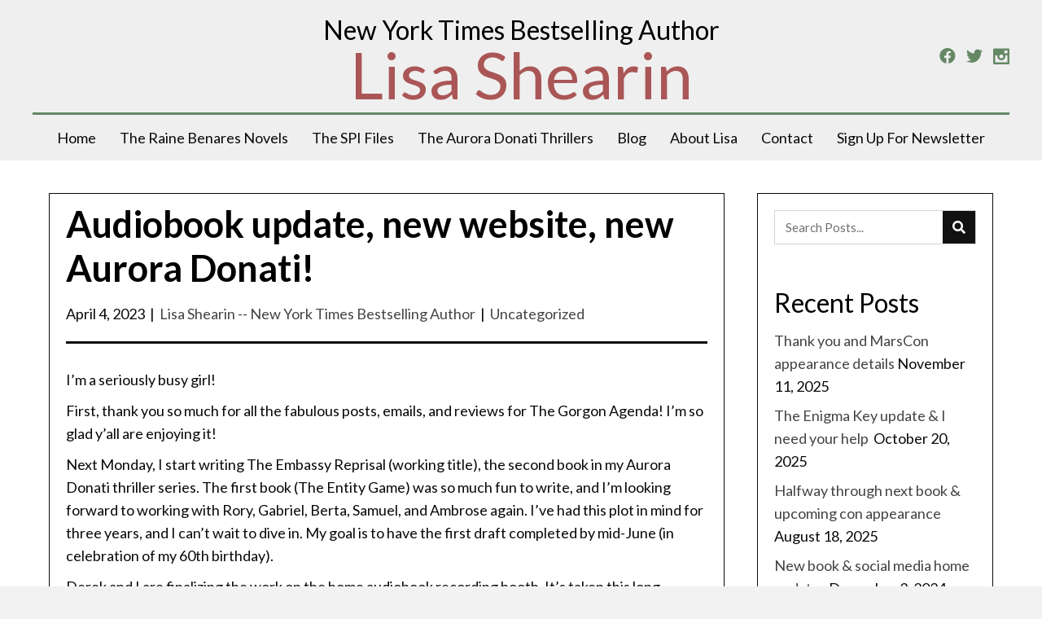

--- FILE ---
content_type: text/html; charset=UTF-8
request_url: https://lisashearin.com/2023/04/audiobook-update-new-website-new-aurora-donati/
body_size: 14280
content:
<!DOCTYPE html>
<html lang="en-US">
<head>
<meta charset="UTF-8" />
<meta name='viewport' content='width=device-width, initial-scale=1.0' />
<meta http-equiv='X-UA-Compatible' content='IE=edge' />
<link rel="profile" href="https://gmpg.org/xfn/11" />
<meta name='robots' content='index, follow, max-image-preview:large, max-snippet:-1, max-video-preview:-1' />
	<style>img:is([sizes="auto" i], [sizes^="auto," i]) { contain-intrinsic-size: 3000px 1500px }</style>
	
	<!-- This site is optimized with the Yoast SEO plugin v20.3 - https://yoast.com/wordpress/plugins/seo/ -->
	<title>Audiobook update, new website, new Aurora Donati! - Lisa Shearin - New York Times Bestselling Author</title>
	<link rel="canonical" href="https://lisashearin.com/2023/04/audiobook-update-new-website-new-aurora-donati/" />
	<meta property="og:locale" content="en_US" />
	<meta property="og:type" content="article" />
	<meta property="og:title" content="Audiobook update, new website, new Aurora Donati! - Lisa Shearin - New York Times Bestselling Author" />
	<meta property="og:description" content="I’m a seriously busy girl!  First, thank you so much for all the fabulous posts, emails, and reviews for The Gorgon Agenda! I’m so glad y’all are enjoying it! Next Monday, I start writing The Embassy Reprisal (working title), the second book in my Aurora Donati thriller series. The first book (The Entity Game) was&hellip;" />
	<meta property="og:url" content="https://lisashearin.com/2023/04/audiobook-update-new-website-new-aurora-donati/" />
	<meta property="og:site_name" content="Lisa Shearin -- New York Times Bestselling Author" />
	<meta property="article:published_time" content="2023-04-04T13:17:51+00:00" />
	<meta property="article:modified_time" content="2023-04-04T13:17:54+00:00" />
	<meta name="author" content="Lisa Shearin -- New York Times Bestselling Author" />
	<meta name="twitter:card" content="summary_large_image" />
	<meta name="twitter:label1" content="Written by" />
	<meta name="twitter:data1" content="Lisa Shearin -- New York Times Bestselling Author" />
	<meta name="twitter:label2" content="Est. reading time" />
	<meta name="twitter:data2" content="2 minutes" />
	<script type="application/ld+json" class="yoast-schema-graph">{"@context":"https://schema.org","@graph":[{"@type":"WebPage","@id":"https://lisashearin.com/2023/04/audiobook-update-new-website-new-aurora-donati/","url":"https://lisashearin.com/2023/04/audiobook-update-new-website-new-aurora-donati/","name":"Audiobook update, new website, new Aurora Donati! - Lisa Shearin - New York Times Bestselling Author","isPartOf":{"@id":"https://lisashearin.com/#website"},"datePublished":"2023-04-04T13:17:51+00:00","dateModified":"2023-04-04T13:17:54+00:00","author":{"@id":"https://lisashearin.com/#/schema/person/433f5c9c933e68c2e8045f58cc9e9308"},"breadcrumb":{"@id":"https://lisashearin.com/2023/04/audiobook-update-new-website-new-aurora-donati/#breadcrumb"},"inLanguage":"en-US","potentialAction":[{"@type":"ReadAction","target":["https://lisashearin.com/2023/04/audiobook-update-new-website-new-aurora-donati/"]}]},{"@type":"BreadcrumbList","@id":"https://lisashearin.com/2023/04/audiobook-update-new-website-new-aurora-donati/#breadcrumb","itemListElement":[{"@type":"ListItem","position":1,"name":"Home","item":"https://lisashearin.com/"},{"@type":"ListItem","position":2,"name":"Blog","item":"https://lisashearin.com/blog/"},{"@type":"ListItem","position":3,"name":"Audiobook update, new website, new Aurora Donati!"}]},{"@type":"WebSite","@id":"https://lisashearin.com/#website","url":"https://lisashearin.com/","name":"Lisa Shearin -- New York Times Bestselling Author","description":"","potentialAction":[{"@type":"SearchAction","target":{"@type":"EntryPoint","urlTemplate":"https://lisashearin.com/?s={search_term_string}"},"query-input":"required name=search_term_string"}],"inLanguage":"en-US"},{"@type":"Person","@id":"https://lisashearin.com/#/schema/person/433f5c9c933e68c2e8045f58cc9e9308","name":"Lisa Shearin -- New York Times Bestselling Author","image":{"@type":"ImageObject","inLanguage":"en-US","@id":"https://lisashearin.com/#/schema/person/image/","url":"https://secure.gravatar.com/avatar/53c2ff28a6a33ea176b2ad8cffe403ae5c6065551d2fdc1a50b6d9e9a5330062?s=96&d=mm&r=g","contentUrl":"https://secure.gravatar.com/avatar/53c2ff28a6a33ea176b2ad8cffe403ae5c6065551d2fdc1a50b6d9e9a5330062?s=96&d=mm&r=g","caption":"Lisa Shearin -- New York Times Bestselling Author"},"url":"https://lisashearin.com/author/pwsbuilder/"}]}</script>
	<!-- / Yoast SEO plugin. -->


<link rel="alternate" type="application/rss+xml" title="Lisa Shearin -- New York Times Bestselling Author &raquo; Feed" href="https://lisashearin.com/feed/" />
<link rel="alternate" type="application/rss+xml" title="Lisa Shearin -- New York Times Bestselling Author &raquo; Comments Feed" href="https://lisashearin.com/comments/feed/" />
<link rel="preload" href="https://lisashearin.com/wp-content/plugins/bb-plugin/fonts/fontawesome/5.15.4/webfonts/fa-brands-400.woff2" as="font" type="font/woff2" crossorigin="anonymous">
<link rel="preload" href="https://lisashearin.com/wp-content/plugins/bb-plugin/fonts/fontawesome/5.15.4/webfonts/fa-solid-900.woff2" as="font" type="font/woff2" crossorigin="anonymous">
<script>
window._wpemojiSettings = {"baseUrl":"https:\/\/s.w.org\/images\/core\/emoji\/16.0.1\/72x72\/","ext":".png","svgUrl":"https:\/\/s.w.org\/images\/core\/emoji\/16.0.1\/svg\/","svgExt":".svg","source":{"concatemoji":"https:\/\/lisashearin.com\/wp-includes\/js\/wp-emoji-release.min.js?ver=6.8.3"}};
/*! This file is auto-generated */
!function(s,n){var o,i,e;function c(e){try{var t={supportTests:e,timestamp:(new Date).valueOf()};sessionStorage.setItem(o,JSON.stringify(t))}catch(e){}}function p(e,t,n){e.clearRect(0,0,e.canvas.width,e.canvas.height),e.fillText(t,0,0);var t=new Uint32Array(e.getImageData(0,0,e.canvas.width,e.canvas.height).data),a=(e.clearRect(0,0,e.canvas.width,e.canvas.height),e.fillText(n,0,0),new Uint32Array(e.getImageData(0,0,e.canvas.width,e.canvas.height).data));return t.every(function(e,t){return e===a[t]})}function u(e,t){e.clearRect(0,0,e.canvas.width,e.canvas.height),e.fillText(t,0,0);for(var n=e.getImageData(16,16,1,1),a=0;a<n.data.length;a++)if(0!==n.data[a])return!1;return!0}function f(e,t,n,a){switch(t){case"flag":return n(e,"\ud83c\udff3\ufe0f\u200d\u26a7\ufe0f","\ud83c\udff3\ufe0f\u200b\u26a7\ufe0f")?!1:!n(e,"\ud83c\udde8\ud83c\uddf6","\ud83c\udde8\u200b\ud83c\uddf6")&&!n(e,"\ud83c\udff4\udb40\udc67\udb40\udc62\udb40\udc65\udb40\udc6e\udb40\udc67\udb40\udc7f","\ud83c\udff4\u200b\udb40\udc67\u200b\udb40\udc62\u200b\udb40\udc65\u200b\udb40\udc6e\u200b\udb40\udc67\u200b\udb40\udc7f");case"emoji":return!a(e,"\ud83e\udedf")}return!1}function g(e,t,n,a){var r="undefined"!=typeof WorkerGlobalScope&&self instanceof WorkerGlobalScope?new OffscreenCanvas(300,150):s.createElement("canvas"),o=r.getContext("2d",{willReadFrequently:!0}),i=(o.textBaseline="top",o.font="600 32px Arial",{});return e.forEach(function(e){i[e]=t(o,e,n,a)}),i}function t(e){var t=s.createElement("script");t.src=e,t.defer=!0,s.head.appendChild(t)}"undefined"!=typeof Promise&&(o="wpEmojiSettingsSupports",i=["flag","emoji"],n.supports={everything:!0,everythingExceptFlag:!0},e=new Promise(function(e){s.addEventListener("DOMContentLoaded",e,{once:!0})}),new Promise(function(t){var n=function(){try{var e=JSON.parse(sessionStorage.getItem(o));if("object"==typeof e&&"number"==typeof e.timestamp&&(new Date).valueOf()<e.timestamp+604800&&"object"==typeof e.supportTests)return e.supportTests}catch(e){}return null}();if(!n){if("undefined"!=typeof Worker&&"undefined"!=typeof OffscreenCanvas&&"undefined"!=typeof URL&&URL.createObjectURL&&"undefined"!=typeof Blob)try{var e="postMessage("+g.toString()+"("+[JSON.stringify(i),f.toString(),p.toString(),u.toString()].join(",")+"));",a=new Blob([e],{type:"text/javascript"}),r=new Worker(URL.createObjectURL(a),{name:"wpTestEmojiSupports"});return void(r.onmessage=function(e){c(n=e.data),r.terminate(),t(n)})}catch(e){}c(n=g(i,f,p,u))}t(n)}).then(function(e){for(var t in e)n.supports[t]=e[t],n.supports.everything=n.supports.everything&&n.supports[t],"flag"!==t&&(n.supports.everythingExceptFlag=n.supports.everythingExceptFlag&&n.supports[t]);n.supports.everythingExceptFlag=n.supports.everythingExceptFlag&&!n.supports.flag,n.DOMReady=!1,n.readyCallback=function(){n.DOMReady=!0}}).then(function(){return e}).then(function(){var e;n.supports.everything||(n.readyCallback(),(e=n.source||{}).concatemoji?t(e.concatemoji):e.wpemoji&&e.twemoji&&(t(e.twemoji),t(e.wpemoji)))}))}((window,document),window._wpemojiSettings);
</script>
<style id='wp-emoji-styles-inline-css'>

	img.wp-smiley, img.emoji {
		display: inline !important;
		border: none !important;
		box-shadow: none !important;
		height: 1em !important;
		width: 1em !important;
		margin: 0 0.07em !important;
		vertical-align: -0.1em !important;
		background: none !important;
		padding: 0 !important;
	}
</style>
<link rel='stylesheet' id='wp-block-library-css' href='https://lisashearin.com/wp-includes/css/dist/block-library/style.min.css?ver=6.8.3' media='all' />
<style id='wp-block-library-theme-inline-css'>
.wp-block-audio :where(figcaption){color:#555;font-size:13px;text-align:center}.is-dark-theme .wp-block-audio :where(figcaption){color:#ffffffa6}.wp-block-audio{margin:0 0 1em}.wp-block-code{border:1px solid #ccc;border-radius:4px;font-family:Menlo,Consolas,monaco,monospace;padding:.8em 1em}.wp-block-embed :where(figcaption){color:#555;font-size:13px;text-align:center}.is-dark-theme .wp-block-embed :where(figcaption){color:#ffffffa6}.wp-block-embed{margin:0 0 1em}.blocks-gallery-caption{color:#555;font-size:13px;text-align:center}.is-dark-theme .blocks-gallery-caption{color:#ffffffa6}:root :where(.wp-block-image figcaption){color:#555;font-size:13px;text-align:center}.is-dark-theme :root :where(.wp-block-image figcaption){color:#ffffffa6}.wp-block-image{margin:0 0 1em}.wp-block-pullquote{border-bottom:4px solid;border-top:4px solid;color:currentColor;margin-bottom:1.75em}.wp-block-pullquote cite,.wp-block-pullquote footer,.wp-block-pullquote__citation{color:currentColor;font-size:.8125em;font-style:normal;text-transform:uppercase}.wp-block-quote{border-left:.25em solid;margin:0 0 1.75em;padding-left:1em}.wp-block-quote cite,.wp-block-quote footer{color:currentColor;font-size:.8125em;font-style:normal;position:relative}.wp-block-quote:where(.has-text-align-right){border-left:none;border-right:.25em solid;padding-left:0;padding-right:1em}.wp-block-quote:where(.has-text-align-center){border:none;padding-left:0}.wp-block-quote.is-large,.wp-block-quote.is-style-large,.wp-block-quote:where(.is-style-plain){border:none}.wp-block-search .wp-block-search__label{font-weight:700}.wp-block-search__button{border:1px solid #ccc;padding:.375em .625em}:where(.wp-block-group.has-background){padding:1.25em 2.375em}.wp-block-separator.has-css-opacity{opacity:.4}.wp-block-separator{border:none;border-bottom:2px solid;margin-left:auto;margin-right:auto}.wp-block-separator.has-alpha-channel-opacity{opacity:1}.wp-block-separator:not(.is-style-wide):not(.is-style-dots){width:100px}.wp-block-separator.has-background:not(.is-style-dots){border-bottom:none;height:1px}.wp-block-separator.has-background:not(.is-style-wide):not(.is-style-dots){height:2px}.wp-block-table{margin:0 0 1em}.wp-block-table td,.wp-block-table th{word-break:normal}.wp-block-table :where(figcaption){color:#555;font-size:13px;text-align:center}.is-dark-theme .wp-block-table :where(figcaption){color:#ffffffa6}.wp-block-video :where(figcaption){color:#555;font-size:13px;text-align:center}.is-dark-theme .wp-block-video :where(figcaption){color:#ffffffa6}.wp-block-video{margin:0 0 1em}:root :where(.wp-block-template-part.has-background){margin-bottom:0;margin-top:0;padding:1.25em 2.375em}
</style>
<style id='classic-theme-styles-inline-css'>
/*! This file is auto-generated */
.wp-block-button__link{color:#fff;background-color:#32373c;border-radius:9999px;box-shadow:none;text-decoration:none;padding:calc(.667em + 2px) calc(1.333em + 2px);font-size:1.125em}.wp-block-file__button{background:#32373c;color:#fff;text-decoration:none}
</style>
<link rel='stylesheet' id='coblocks-frontend-css' href='https://lisashearin.com/wp-content/plugins/coblocks/dist/style-coblocks-1.css?ver=2.25.5' media='all' />
<style id='global-styles-inline-css'>
:root{--wp--preset--aspect-ratio--square: 1;--wp--preset--aspect-ratio--4-3: 4/3;--wp--preset--aspect-ratio--3-4: 3/4;--wp--preset--aspect-ratio--3-2: 3/2;--wp--preset--aspect-ratio--2-3: 2/3;--wp--preset--aspect-ratio--16-9: 16/9;--wp--preset--aspect-ratio--9-16: 9/16;--wp--preset--color--black: #000000;--wp--preset--color--cyan-bluish-gray: #abb8c3;--wp--preset--color--white: #ffffff;--wp--preset--color--pale-pink: #f78da7;--wp--preset--color--vivid-red: #cf2e2e;--wp--preset--color--luminous-vivid-orange: #ff6900;--wp--preset--color--luminous-vivid-amber: #fcb900;--wp--preset--color--light-green-cyan: #7bdcb5;--wp--preset--color--vivid-green-cyan: #00d084;--wp--preset--color--pale-cyan-blue: #8ed1fc;--wp--preset--color--vivid-cyan-blue: #0693e3;--wp--preset--color--vivid-purple: #9b51e0;--wp--preset--gradient--vivid-cyan-blue-to-vivid-purple: linear-gradient(135deg,rgba(6,147,227,1) 0%,rgb(155,81,224) 100%);--wp--preset--gradient--light-green-cyan-to-vivid-green-cyan: linear-gradient(135deg,rgb(122,220,180) 0%,rgb(0,208,130) 100%);--wp--preset--gradient--luminous-vivid-amber-to-luminous-vivid-orange: linear-gradient(135deg,rgba(252,185,0,1) 0%,rgba(255,105,0,1) 100%);--wp--preset--gradient--luminous-vivid-orange-to-vivid-red: linear-gradient(135deg,rgba(255,105,0,1) 0%,rgb(207,46,46) 100%);--wp--preset--gradient--very-light-gray-to-cyan-bluish-gray: linear-gradient(135deg,rgb(238,238,238) 0%,rgb(169,184,195) 100%);--wp--preset--gradient--cool-to-warm-spectrum: linear-gradient(135deg,rgb(74,234,220) 0%,rgb(151,120,209) 20%,rgb(207,42,186) 40%,rgb(238,44,130) 60%,rgb(251,105,98) 80%,rgb(254,248,76) 100%);--wp--preset--gradient--blush-light-purple: linear-gradient(135deg,rgb(255,206,236) 0%,rgb(152,150,240) 100%);--wp--preset--gradient--blush-bordeaux: linear-gradient(135deg,rgb(254,205,165) 0%,rgb(254,45,45) 50%,rgb(107,0,62) 100%);--wp--preset--gradient--luminous-dusk: linear-gradient(135deg,rgb(255,203,112) 0%,rgb(199,81,192) 50%,rgb(65,88,208) 100%);--wp--preset--gradient--pale-ocean: linear-gradient(135deg,rgb(255,245,203) 0%,rgb(182,227,212) 50%,rgb(51,167,181) 100%);--wp--preset--gradient--electric-grass: linear-gradient(135deg,rgb(202,248,128) 0%,rgb(113,206,126) 100%);--wp--preset--gradient--midnight: linear-gradient(135deg,rgb(2,3,129) 0%,rgb(40,116,252) 100%);--wp--preset--font-size--small: 13px;--wp--preset--font-size--medium: 20px;--wp--preset--font-size--large: 36px;--wp--preset--font-size--x-large: 42px;--wp--preset--spacing--20: 0.44rem;--wp--preset--spacing--30: 0.67rem;--wp--preset--spacing--40: 1rem;--wp--preset--spacing--50: 1.5rem;--wp--preset--spacing--60: 2.25rem;--wp--preset--spacing--70: 3.38rem;--wp--preset--spacing--80: 5.06rem;--wp--preset--shadow--natural: 6px 6px 9px rgba(0, 0, 0, 0.2);--wp--preset--shadow--deep: 12px 12px 50px rgba(0, 0, 0, 0.4);--wp--preset--shadow--sharp: 6px 6px 0px rgba(0, 0, 0, 0.2);--wp--preset--shadow--outlined: 6px 6px 0px -3px rgba(255, 255, 255, 1), 6px 6px rgba(0, 0, 0, 1);--wp--preset--shadow--crisp: 6px 6px 0px rgba(0, 0, 0, 1);}:where(.is-layout-flex){gap: 0.5em;}:where(.is-layout-grid){gap: 0.5em;}body .is-layout-flex{display: flex;}.is-layout-flex{flex-wrap: wrap;align-items: center;}.is-layout-flex > :is(*, div){margin: 0;}body .is-layout-grid{display: grid;}.is-layout-grid > :is(*, div){margin: 0;}:where(.wp-block-columns.is-layout-flex){gap: 2em;}:where(.wp-block-columns.is-layout-grid){gap: 2em;}:where(.wp-block-post-template.is-layout-flex){gap: 1.25em;}:where(.wp-block-post-template.is-layout-grid){gap: 1.25em;}.has-black-color{color: var(--wp--preset--color--black) !important;}.has-cyan-bluish-gray-color{color: var(--wp--preset--color--cyan-bluish-gray) !important;}.has-white-color{color: var(--wp--preset--color--white) !important;}.has-pale-pink-color{color: var(--wp--preset--color--pale-pink) !important;}.has-vivid-red-color{color: var(--wp--preset--color--vivid-red) !important;}.has-luminous-vivid-orange-color{color: var(--wp--preset--color--luminous-vivid-orange) !important;}.has-luminous-vivid-amber-color{color: var(--wp--preset--color--luminous-vivid-amber) !important;}.has-light-green-cyan-color{color: var(--wp--preset--color--light-green-cyan) !important;}.has-vivid-green-cyan-color{color: var(--wp--preset--color--vivid-green-cyan) !important;}.has-pale-cyan-blue-color{color: var(--wp--preset--color--pale-cyan-blue) !important;}.has-vivid-cyan-blue-color{color: var(--wp--preset--color--vivid-cyan-blue) !important;}.has-vivid-purple-color{color: var(--wp--preset--color--vivid-purple) !important;}.has-black-background-color{background-color: var(--wp--preset--color--black) !important;}.has-cyan-bluish-gray-background-color{background-color: var(--wp--preset--color--cyan-bluish-gray) !important;}.has-white-background-color{background-color: var(--wp--preset--color--white) !important;}.has-pale-pink-background-color{background-color: var(--wp--preset--color--pale-pink) !important;}.has-vivid-red-background-color{background-color: var(--wp--preset--color--vivid-red) !important;}.has-luminous-vivid-orange-background-color{background-color: var(--wp--preset--color--luminous-vivid-orange) !important;}.has-luminous-vivid-amber-background-color{background-color: var(--wp--preset--color--luminous-vivid-amber) !important;}.has-light-green-cyan-background-color{background-color: var(--wp--preset--color--light-green-cyan) !important;}.has-vivid-green-cyan-background-color{background-color: var(--wp--preset--color--vivid-green-cyan) !important;}.has-pale-cyan-blue-background-color{background-color: var(--wp--preset--color--pale-cyan-blue) !important;}.has-vivid-cyan-blue-background-color{background-color: var(--wp--preset--color--vivid-cyan-blue) !important;}.has-vivid-purple-background-color{background-color: var(--wp--preset--color--vivid-purple) !important;}.has-black-border-color{border-color: var(--wp--preset--color--black) !important;}.has-cyan-bluish-gray-border-color{border-color: var(--wp--preset--color--cyan-bluish-gray) !important;}.has-white-border-color{border-color: var(--wp--preset--color--white) !important;}.has-pale-pink-border-color{border-color: var(--wp--preset--color--pale-pink) !important;}.has-vivid-red-border-color{border-color: var(--wp--preset--color--vivid-red) !important;}.has-luminous-vivid-orange-border-color{border-color: var(--wp--preset--color--luminous-vivid-orange) !important;}.has-luminous-vivid-amber-border-color{border-color: var(--wp--preset--color--luminous-vivid-amber) !important;}.has-light-green-cyan-border-color{border-color: var(--wp--preset--color--light-green-cyan) !important;}.has-vivid-green-cyan-border-color{border-color: var(--wp--preset--color--vivid-green-cyan) !important;}.has-pale-cyan-blue-border-color{border-color: var(--wp--preset--color--pale-cyan-blue) !important;}.has-vivid-cyan-blue-border-color{border-color: var(--wp--preset--color--vivid-cyan-blue) !important;}.has-vivid-purple-border-color{border-color: var(--wp--preset--color--vivid-purple) !important;}.has-vivid-cyan-blue-to-vivid-purple-gradient-background{background: var(--wp--preset--gradient--vivid-cyan-blue-to-vivid-purple) !important;}.has-light-green-cyan-to-vivid-green-cyan-gradient-background{background: var(--wp--preset--gradient--light-green-cyan-to-vivid-green-cyan) !important;}.has-luminous-vivid-amber-to-luminous-vivid-orange-gradient-background{background: var(--wp--preset--gradient--luminous-vivid-amber-to-luminous-vivid-orange) !important;}.has-luminous-vivid-orange-to-vivid-red-gradient-background{background: var(--wp--preset--gradient--luminous-vivid-orange-to-vivid-red) !important;}.has-very-light-gray-to-cyan-bluish-gray-gradient-background{background: var(--wp--preset--gradient--very-light-gray-to-cyan-bluish-gray) !important;}.has-cool-to-warm-spectrum-gradient-background{background: var(--wp--preset--gradient--cool-to-warm-spectrum) !important;}.has-blush-light-purple-gradient-background{background: var(--wp--preset--gradient--blush-light-purple) !important;}.has-blush-bordeaux-gradient-background{background: var(--wp--preset--gradient--blush-bordeaux) !important;}.has-luminous-dusk-gradient-background{background: var(--wp--preset--gradient--luminous-dusk) !important;}.has-pale-ocean-gradient-background{background: var(--wp--preset--gradient--pale-ocean) !important;}.has-electric-grass-gradient-background{background: var(--wp--preset--gradient--electric-grass) !important;}.has-midnight-gradient-background{background: var(--wp--preset--gradient--midnight) !important;}.has-small-font-size{font-size: var(--wp--preset--font-size--small) !important;}.has-medium-font-size{font-size: var(--wp--preset--font-size--medium) !important;}.has-large-font-size{font-size: var(--wp--preset--font-size--large) !important;}.has-x-large-font-size{font-size: var(--wp--preset--font-size--x-large) !important;}
:where(.wp-block-post-template.is-layout-flex){gap: 1.25em;}:where(.wp-block-post-template.is-layout-grid){gap: 1.25em;}
:where(.wp-block-columns.is-layout-flex){gap: 2em;}:where(.wp-block-columns.is-layout-grid){gap: 2em;}
:root :where(.wp-block-pullquote){font-size: 1.5em;line-height: 1.6;}
</style>
<link rel='stylesheet' id='wp-components-css' href='https://lisashearin.com/wp-includes/css/dist/components/style.min.css?ver=6.8.3' media='all' />
<link rel='stylesheet' id='godaddy-styles-css' href='https://lisashearin.com/wp-content/mu-plugins/vendor/wpex/godaddy-launch/includes/Dependencies/GoDaddy/Styles/build/latest.css?ver=2.0.2' media='all' />
<link rel='stylesheet' id='font-awesome-5-css' href='https://lisashearin.com/wp-content/plugins/bb-plugin/fonts/fontawesome/5.15.4/css/all.min.css?ver=2.6.3.3' media='all' />
<link rel='stylesheet' id='ultimate-icons-css' href='https://lisashearin.com/wp-content/uploads/bb-plugin/icons/ultimate-icons/style.css?ver=2.6.3.3' media='all' />
<link rel='stylesheet' id='font-awesome-css' href='https://lisashearin.com/wp-content/plugins/bb-plugin/fonts/fontawesome/5.15.4/css/v4-shims.min.css?ver=2.6.3.3' media='all' />
<link rel='stylesheet' id='fl-builder-layout-bundle-ce54948cadbe37cc1389094a9b45430f-css' href='https://lisashearin.com/wp-content/uploads/bb-plugin/cache/ce54948cadbe37cc1389094a9b45430f-layout-bundle.css?ver=2.6.3.3-1.4.5.1' media='all' />
<link rel='stylesheet' id='gd-core-css' href='https://lisashearin.com/wp-content/plugins/pws-core/public/css/GD-cORe-public.css?ver=4.0.0' media='all' />
<link rel='stylesheet' id='jquery-magnificpopup-css' href='https://lisashearin.com/wp-content/plugins/bb-plugin/css/jquery.magnificpopup.min.css?ver=2.6.3.3' media='all' />
<link rel='stylesheet' id='base-css' href='https://lisashearin.com/wp-content/themes/bb-theme/css/base.min.css?ver=1.7.13' media='all' />
<link rel='stylesheet' id='fl-automator-skin-css' href='https://lisashearin.com/wp-content/uploads/bb-theme/skin-648361338e1fe.css?ver=1.7.13' media='all' />
<link rel='stylesheet' id='pp-animate-css' href='https://lisashearin.com/wp-content/plugins/bbpowerpack/assets/css/animate.min.css?ver=3.5.1' media='all' />
<script src="https://lisashearin.com/wp-includes/js/jquery/jquery.min.js?ver=3.7.1" id="jquery-core-js"></script>
<script src="https://lisashearin.com/wp-includes/js/jquery/jquery-migrate.min.js?ver=3.4.1" id="jquery-migrate-js"></script>
<script src="https://lisashearin.com/wp-includes/js/imagesloaded.min.js?ver=6.8.3" id="imagesloaded-js"></script>
<script src="https://lisashearin.com/wp-content/plugins/pws-core/public/js/GD-cORe-public.js?ver=4.0.0" id="gd-core-js"></script>
<script src="https://lisashearin.com/wp-content/plugins/wp-smush-pro/app/assets/js/smush-lazy-load.min.js?ver=3.12.6" id="smush-lazy-load-js"></script>
<link rel="https://api.w.org/" href="https://lisashearin.com/wp-json/" /><link rel="alternate" title="JSON" type="application/json" href="https://lisashearin.com/wp-json/wp/v2/posts/191" /><link rel="EditURI" type="application/rsd+xml" title="RSD" href="https://lisashearin.com/xmlrpc.php?rsd" />
<link rel='shortlink' href='https://lisashearin.com/?p=191' />
<link rel="alternate" title="oEmbed (JSON)" type="application/json+oembed" href="https://lisashearin.com/wp-json/oembed/1.0/embed?url=https%3A%2F%2Flisashearin.com%2F2023%2F04%2Faudiobook-update-new-website-new-aurora-donati%2F" />
<link rel="alternate" title="oEmbed (XML)" type="text/xml+oembed" href="https://lisashearin.com/wp-json/oembed/1.0/embed?url=https%3A%2F%2Flisashearin.com%2F2023%2F04%2Faudiobook-update-new-website-new-aurora-donati%2F&#038;format=xml" />
		<script>
			var bb_powerpack = {
				ajaxurl: 'https://lisashearin.com/wp-admin/admin-ajax.php',
				search_term: '',
				callback: function() {}
			};
		</script>
				<script>
			document.documentElement.className = document.documentElement.className.replace( 'no-js', 'js' );
		</script>
		<link rel="icon" href="https://lisashearin.com/wp-content/uploads/2023/04/cropped-L-32x32.png" sizes="32x32" />
<link rel="icon" href="https://lisashearin.com/wp-content/uploads/2023/04/cropped-L-192x192.png" sizes="192x192" />
<link rel="apple-touch-icon" href="https://lisashearin.com/wp-content/uploads/2023/04/cropped-L-180x180.png" />
<meta name="msapplication-TileImage" content="https://lisashearin.com/wp-content/uploads/2023/04/cropped-L-270x270.png" />
		<style id="wp-custom-css">
			/*-------------------------------
            TYPOGRAPHY 
--------------------------------*/

body p, 
.entry-content p, 
.entry-content ul li,  
.entry-content ul,  
.entry-content a, 
.pp-sub-heading p {

}


/*--------------------------------
            HEADER 
---------------------------------*/
/*---
  Media queries? Y/N
---*/



/*-------------------------------
            NAVIGATION
--------------------------------*/
/*---
  Media queries? Y/N
---*/



/*--------------------------------
            BUTTONS
----------------------------------*/
/*---
  Media queries? Y/N
---*/

a.button, 
span.fl-button-text, 
span.uabb-button-text.uabb-creative-button-text, 
.gform_button.button, 
a.fl-button {

}



/*----------------------------------
            FOOTER
---------------------------------*/
/*---
  Media queries? Y/N
---*/


/*------------------------------
            BB MODULES
---------------------------------*/

/*---
  MODULE NAME
  Description of section
  Media queries? Y/N
---*/


/*------------------------------
            PAGE SPECIFIC 
---------------------------------*/

/*---
  PAGE NAME
  Description of section
  Media queries? Y/N
---*/



/*-------------------------------
        LARGE SCREENS ONLY
---------------------------------*/

@media screen and (min-width: 769px){ 


}


/*-------------------------------
        LAPTOP SCREEN - 1366
---------------------------------*/

@media screen and (max-width: 1366px){ 


}


/*-------------------------------
      IPAD PRO SCREENS - 1024
---------------------------------*/

@media screen and (max-width: 1024px){ 


}


/*--------------------------------
    TABLET SCREENS AND SMALLER
--------------------------------*/

@media screen and (max-width: 768px){ 


}


/*-------------------------------
        MOBILE SCREENS ONLY
---------------------------------*/

@media screen and (max-width: 480px){ 


}
button.fl-menu-mobile-close {
    color: #ffffff !important;
}
.gform_required_legend{
display: none;
}		</style>
		</head>
<body class="wp-singular post-template-default single single-post postid-191 single-format-standard wp-theme-bb-theme fl-theme-builder-header fl-theme-builder-header-header fl-theme-builder-footer fl-theme-builder-footer-footer fl-theme-builder-singular fl-theme-builder-singular-blog-singular fl-framework-base fl-preset-default fl-full-width fl-has-sidebar fl-scroll-to-top fl-search-active has-blocks" itemscope="itemscope" itemtype="https://schema.org/WebPage">
<a aria-label="Skip to content" class="fl-screen-reader-text" href="#fl-main-content">Skip to content</a><div class="fl-page">
	<header class="fl-builder-content fl-builder-content-52 fl-builder-global-templates-locked" data-post-id="52" data-type="header" data-sticky="0" data-sticky-on="" data-sticky-breakpoint="medium" data-shrink="0" data-overlay="0" data-overlay-bg="transparent" data-shrink-image-height="50px" role="banner" itemscope="itemscope" itemtype="http://schema.org/WPHeader"><div class="fl-row fl-row-full-width fl-row-bg-color fl-node-emad1w6gc97u" data-node="emad1w6gc97u">
	<div class="fl-row-content-wrap">
		<div class="uabb-row-separator uabb-top-row-separator" >
</div>
						<div class="fl-row-content fl-row-fixed-width fl-node-content">
		
<div class="fl-col-group fl-node-nyx1v56id4rw" data-node="nyx1v56id4rw">
			<div class="fl-col fl-node-nky1ja5d0738 fl-col-has-cols" data-node="nky1ja5d0738">
	<div class="fl-col-content fl-node-content">
<div class="fl-col-group fl-node-qn51y9ia6h7t fl-col-group-nested fl-col-group-equal-height fl-col-group-align-center" data-node="qn51y9ia6h7t">
			<div class="fl-col fl-node-w7rte6pfd5zs fl-col-small fl-col-small-full-width fl-visible-desktop" data-node="w7rte6pfd5zs">
	<div class="fl-col-content fl-node-content"></div>
</div>
			<div class="fl-col fl-node-l0v17f6e98qc" data-node="l0v17f6e98qc">
	<div class="fl-col-content fl-node-content"><div class="fl-module fl-module-pp-heading fl-node-0p9qydkuxfvt" data-node="0p9qydkuxfvt">
	<div class="fl-module-content fl-node-content">
		<div class="pp-heading-content">
		<div class="pp-heading  pp-center pp-dual-heading">
		
		<h2 class="heading-title">

							<a class="pp-heading-link"
					href="https://lisashearin.com/"
					target="_self"
										>
			
			<span class="title-text pp-primary-title">New York Times Bestselling&nbsp;Author</span>

											<span class="title-text pp-secondary-title">Lisa Shearin</span>
			
							</a>
			
		</h2>

		
	</div>

	
	</div>
	</div>
</div>
</div>
</div>
			<div class="fl-col fl-node-xy4r2ksj6pnw fl-col-small fl-col-small-full-width fl-visible-desktop" data-node="xy4r2ksj6pnw">
	<div class="fl-col-content fl-node-content"><div class="fl-module fl-module-icon-group fl-node-wosvijdup7ft" data-node="wosvijdup7ft">
	<div class="fl-module-content fl-node-content">
		<div class="fl-icon-group">
	<span class="fl-icon">
								<a href="https://www.facebook.com/LisaShearinAuthor/" target="_blank" rel="noopener" >
							<i class="fab fa-facebook" aria-hidden="true"></i>
						</a>
			</span>
		<span class="fl-icon">
								<a href="https://twitter.com/lisashearin" target="_blank" rel="noopener" >
							<i class="fab fa-twitter" aria-hidden="true"></i>
						</a>
			</span>
		<span class="fl-icon">
								<a href="https://www.instagram.com/lisa_shearin/?igshid=YmMyMTA2M2Y%3D" target="_blank" rel="noopener" >
							<i class="ua-icon ua-icon-Instagram" aria-hidden="true"></i>
						</a>
			</span>
	</div>
	</div>
</div>
</div>
</div>
	</div>
</div>
</div>
	</div>
		</div>
	</div>
</div>
<div class="fl-row fl-row-full-width fl-row-bg-color fl-node-xz0ndj4gbqlp fl-visible-medium-mobile" data-node="xz0ndj4gbqlp">
	<div class="fl-row-content-wrap">
		<div class="uabb-row-separator uabb-top-row-separator" >
</div>
						<div class="fl-row-content fl-row-fixed-width fl-node-content">
		
<div class="fl-col-group fl-node-5thks8ex3vqi" data-node="5thks8ex3vqi">
			<div class="fl-col fl-node-u9he75t2fd1w" data-node="u9he75t2fd1w">
	<div class="fl-col-content fl-node-content"><div class="fl-module fl-module-separator fl-node-0l9pdv3feqxh" data-node="0l9pdv3feqxh">
	<div class="fl-module-content fl-node-content">
		<div class="fl-separator"></div>
	</div>
</div>
</div>
</div>
	</div>

<div class="fl-col-group fl-node-2lo9hbcse35j fl-col-group-equal-height fl-col-group-align-center fl-col-group-custom-width" data-node="2lo9hbcse35j">
			<div class="fl-col fl-node-v5iut1hmaxb8 fl-col-small fl-col-small-full-width" data-node="v5iut1hmaxb8">
	<div class="fl-col-content fl-node-content"><div class="fl-module fl-module-icon-group fl-node-fk4i0ehxv5tg" data-node="fk4i0ehxv5tg">
	<div class="fl-module-content fl-node-content">
		<div class="fl-icon-group">
	<span class="fl-icon">
								<a href="https://www.facebook.com/LisaShearinAuthor/" target="_blank" rel="noopener" >
							<i class="fab fa-facebook" aria-hidden="true"></i>
						</a>
			</span>
		<span class="fl-icon">
								<a href="https://twitter.com/lisashearin" target="_blank" rel="noopener" >
							<i class="fab fa-twitter" aria-hidden="true"></i>
						</a>
			</span>
		<span class="fl-icon">
								<a href="https://www.instagram.com/lisa_shearin/?igshid=YmMyMTA2M2Y%3D" target="_blank" rel="noopener" >
							<i class="ua-icon ua-icon-Instagram" aria-hidden="true"></i>
						</a>
			</span>
	</div>
	</div>
</div>
</div>
</div>
			<div class="fl-col fl-node-thnsx7jumifz fl-col-small fl-col-small-full-width" data-node="thnsx7jumifz">
	<div class="fl-col-content fl-node-content"><div class="fl-module fl-module-menu fl-node-9lhousp2x86t" data-node="9lhousp2x86t">
	<div class="fl-module-content fl-node-content">
		<div class="fl-menu fl-menu-responsive-toggle-medium-mobile fl-menu-responsive-flyout-overlay fl-flyout-right">
	<button class="fl-menu-mobile-toggle hamburger" aria-label="Menu"><span class="fl-menu-icon svg-container"><svg version="1.1" class="hamburger-menu" xmlns="http://www.w3.org/2000/svg" xmlns:xlink="http://www.w3.org/1999/xlink" viewBox="0 0 512 512">
<rect class="fl-hamburger-menu-top" width="512" height="102"/>
<rect class="fl-hamburger-menu-middle" y="205" width="512" height="102"/>
<rect class="fl-hamburger-menu-bottom" y="410" width="512" height="102"/>
</svg>
</span></button>	<div class="fl-clear"></div>
	<nav aria-label="Menu" itemscope="itemscope" itemtype="https://schema.org/SiteNavigationElement"><ul id="menu-main" class="menu fl-menu-horizontal fl-toggle-none"><li id="menu-item-21" class="menu-item menu-item-type-post_type menu-item-object-page menu-item-home"><a href="https://lisashearin.com/">Home</a></li><li id="menu-item-23" class="menu-item menu-item-type-post_type menu-item-object-page"><a href="https://lisashearin.com/the-raine-benares-novels/">The Raine Benares Novels</a></li><li id="menu-item-25" class="menu-item menu-item-type-post_type menu-item-object-page"><a href="https://lisashearin.com/the-spi-files/">The SPI Files</a></li><li id="menu-item-417" class="menu-item menu-item-type-post_type menu-item-object-page"><a href="https://lisashearin.com/the-aurora-donati-thrillers/">The Aurora Donati Thrillers</a></li><li id="menu-item-29" class="menu-item menu-item-type-post_type menu-item-object-page current_page_parent"><a href="https://lisashearin.com/blog/">Blog</a></li><li id="menu-item-31" class="menu-item menu-item-type-post_type menu-item-object-page"><a href="https://lisashearin.com/about-lisa/">About Lisa</a></li><li id="menu-item-33" class="menu-item menu-item-type-post_type menu-item-object-page"><a href="https://lisashearin.com/contact/">Contact</a></li><li id="menu-item-35" class="menu-item menu-item-type-post_type menu-item-object-page"><a href="https://lisashearin.com/sign-up-for-newsletter/">Sign Up For Newsletter</a></li></ul></nav></div>
	</div>
</div>
</div>
</div>
	</div>
		</div>
	</div>
</div>
<div class="fl-row fl-row-full-width fl-row-bg-color fl-node-l16ngtasi2ud fl-visible-desktop" data-node="l16ngtasi2ud">
	<div class="fl-row-content-wrap">
		<div class="uabb-row-separator uabb-top-row-separator" >
</div>
						<div class="fl-row-content fl-row-fixed-width fl-node-content">
		
<div class="fl-col-group fl-node-uqgcbp73zkom" data-node="uqgcbp73zkom">
			<div class="fl-col fl-node-fth0u8lavmz9" data-node="fth0u8lavmz9">
	<div class="fl-col-content fl-node-content"><div class="fl-module fl-module-separator fl-node-1ywz036n42ak" data-node="1ywz036n42ak">
	<div class="fl-module-content fl-node-content">
		<div class="fl-separator"></div>
	</div>
</div>
<div class="fl-module fl-module-menu fl-node-0s58z6dw3xm1" data-node="0s58z6dw3xm1">
	<div class="fl-module-content fl-node-content">
		<div class="fl-menu fl-menu-responsive-toggle-medium-mobile">
	<button class="fl-menu-mobile-toggle hamburger" aria-label="Menu"><span class="fl-menu-icon svg-container"><svg version="1.1" class="hamburger-menu" xmlns="http://www.w3.org/2000/svg" xmlns:xlink="http://www.w3.org/1999/xlink" viewBox="0 0 512 512">
<rect class="fl-hamburger-menu-top" width="512" height="102"/>
<rect class="fl-hamburger-menu-middle" y="205" width="512" height="102"/>
<rect class="fl-hamburger-menu-bottom" y="410" width="512" height="102"/>
</svg>
</span></button>	<div class="fl-clear"></div>
	<nav aria-label="Menu" itemscope="itemscope" itemtype="https://schema.org/SiteNavigationElement"><ul id="menu-main-1" class="menu fl-menu-horizontal fl-toggle-none"><li id="menu-item-21" class="menu-item menu-item-type-post_type menu-item-object-page menu-item-home"><a href="https://lisashearin.com/">Home</a></li><li id="menu-item-23" class="menu-item menu-item-type-post_type menu-item-object-page"><a href="https://lisashearin.com/the-raine-benares-novels/">The Raine Benares Novels</a></li><li id="menu-item-25" class="menu-item menu-item-type-post_type menu-item-object-page"><a href="https://lisashearin.com/the-spi-files/">The SPI Files</a></li><li id="menu-item-417" class="menu-item menu-item-type-post_type menu-item-object-page"><a href="https://lisashearin.com/the-aurora-donati-thrillers/">The Aurora Donati Thrillers</a></li><li id="menu-item-29" class="menu-item menu-item-type-post_type menu-item-object-page current_page_parent"><a href="https://lisashearin.com/blog/">Blog</a></li><li id="menu-item-31" class="menu-item menu-item-type-post_type menu-item-object-page"><a href="https://lisashearin.com/about-lisa/">About Lisa</a></li><li id="menu-item-33" class="menu-item menu-item-type-post_type menu-item-object-page"><a href="https://lisashearin.com/contact/">Contact</a></li><li id="menu-item-35" class="menu-item menu-item-type-post_type menu-item-object-page"><a href="https://lisashearin.com/sign-up-for-newsletter/">Sign Up For Newsletter</a></li></ul></nav></div>
	</div>
</div>
</div>
</div>
	</div>
		</div>
	</div>
</div>
</header><div class="uabb-js-breakpoint" style="display: none;"></div>	<div id="fl-main-content" class="fl-page-content" itemprop="mainContentOfPage" role="main">

		<div class="fl-builder-content fl-builder-content-188 fl-builder-global-templates-locked" data-post-id="188"><div class="fl-row fl-row-full-width fl-row-bg-none fl-node-olif0b2pkcsa post-sing-main" data-node="olif0b2pkcsa">
	<div class="fl-row-content-wrap">
		<div class="uabb-row-separator uabb-top-row-separator" >
</div>
						<div class="fl-row-content fl-row-fixed-width fl-node-content">
		
<div class="fl-col-group fl-node-6zny4ximpoa3 fl-col-group-custom-width" data-node="6zny4ximpoa3">
			<div class="fl-col fl-node-he3u16iw5ty2" data-node="he3u16iw5ty2">
	<div class="fl-col-content fl-node-content"><div class="fl-module fl-module-heading fl-node-8r6bs9pdx5yh" data-node="8r6bs9pdx5yh">
	<div class="fl-module-content fl-node-content">
		<h1 class="fl-heading">
		<span class="fl-heading-text"><strong>Audiobook update, new website, new Aurora Donati!</strong></span>
	</h1>
	</div>
</div>
<div class="fl-module fl-module-fl-post-info fl-node-305acdwrzgoe" data-node="305acdwrzgoe">
	<div class="fl-module-content fl-node-content">
		<span class="fl-post-info-date">April 4, 2023</span><span class="fl-post-info-sep"> | </span><span class="fl-post-info-author"><a href="https://lisashearin.com/author/pwsbuilder/">Lisa Shearin -- New York Times Bestselling Author</a></span><span class="fl-post-info-sep"> | </span><span class="fl-post-info-terms"><a href="https://lisashearin.com/category/uncategorized/" rel="tag" class="uncategorized">Uncategorized</a></span>	</div>
</div>
<div class="fl-module fl-module-separator fl-node-8jfm0wc6zgq9" data-node="8jfm0wc6zgq9">
	<div class="fl-module-content fl-node-content">
		<div class="fl-separator"></div>
	</div>
</div>
<div class="fl-module fl-module-rich-text fl-node-umejxs06lafk" data-node="umejxs06lafk">
	<div class="fl-module-content fl-node-content">
		<div class="fl-rich-text">
	
<p>I’m a seriously busy girl! </p>



<p>First, thank you so much for all the fabulous posts, emails, and reviews for The Gorgon Agenda! I’m so glad y’all are enjoying it!</p>



<p>Next Monday, I start writing The Embassy Reprisal (working title), the second book in my Aurora Donati thriller series. The first book (The Entity Game) was so much fun to write, and I’m looking forward to working with Rory, Gabriel, Berta, Samuel, and Ambrose again. I’ve had this plot in mind for three years, and I can’t wait to dive in. My goal is to have the first draft completed by mid-June (in celebration of my 60th birthday).  </p>



<p>Derek and I are finalizing the work on the home audiobook recording booth. It’s taken this long because I came down with RSV at the end of January, and I’m still getting over the cough. Recording simply ain’t happening while I’m trying to cough up a lung. ; ) At least now I’m in good enough shape to get some test tracks recorded. I’ll record The Gorgon Agenda first, followed by The Solstice Countdown. Then it’s The Entity Game, and the Raine Benares books that weren’t done by Audible. I don’t have availability dates yet, but when I do, you will be the first to know. </p>



<p>Also in the works is a new website! The one I have now is ancient and is definitely showing its age. I hope to have that live by early April. </p>



<p>For those of you interested in the custom teas for The Gorgon Agenda offered through Adagio Teas, I’ve been told they do ship internationally. Here are the links to the caffeinated version and the decaf version. I created the blends myself and have them in regular rotation in my tea cabinet.</p>



<p>I think that’s it for now! Take care! </p>



<p>L.</p>
</div>
	</div>
</div>
<div class="fl-module fl-module-pp-social-share fl-node-w8ezldqcb369" data-node="w8ezldqcb369">
	<div class="fl-module-content fl-node-content">
		<div class="pp-social-share-content pp-share-buttons-view-icon pp-share-buttons-skin-flat pp-share-buttons-shape-square pp-social-share-col-0 pp-share-buttons-align-left pp-share-buttons-color-official">
	<div class="pp-social-share-inner">
			<div class="pp-share-grid-item">
			<div class="pp-share-button pp-share-button-facebook">
				<a class="pp-share-button-link" href="https://www.facebook.com/sharer.php?u=https://lisashearin.com/2023/04/audiobook-update-new-website-new-aurora-donati/&title=%3Cstrong%3EAudiobook+update%2C+new+website%2C+new+Aurora+Donati%21%3C%2Fstrong%3E">
										<span class="pp-share-button-icon">
													<i class="fab fa-facebook" aria-hidden="true"></i>
												<span class="pp-screen-only">Share on Facebook</span>
					</span>
					
									</a>
			</div>
		</div>
			<div class="pp-share-grid-item">
			<div class="pp-share-button pp-share-button-twitter">
				<a class="pp-share-button-link" href="https://twitter.com/intent/tweet?url=https://lisashearin.com/2023/04/audiobook-update-new-website-new-aurora-donati/&text=%3Cstrong%3EAudiobook+update%2C+new+website%2C+new+Aurora+Donati%21%3C%2Fstrong%3E">
										<span class="pp-share-button-icon">
													<i class="fab fa-twitter" aria-hidden="true"></i>
												<span class="pp-screen-only">Share on Twitter</span>
					</span>
					
									</a>
			</div>
		</div>
			<div class="pp-share-grid-item">
			<div class="pp-share-button pp-share-button-pinterest">
				<a class="pp-share-button-link" href="http://pinterest.com/pin/create/bookmarklet/?media=&url=https://lisashearin.com/2023/04/audiobook-update-new-website-new-aurora-donati/&description=%3Cstrong%3EAudiobook+update%2C+new+website%2C+new+Aurora+Donati%21%3C%2Fstrong%3E">
										<span class="pp-share-button-icon">
													<i class="fab fa-pinterest" aria-hidden="true"></i>
												<span class="pp-screen-only">Share on Pinterest</span>
					</span>
					
									</a>
			</div>
		</div>
			<div class="pp-share-grid-item">
			<div class="pp-share-button pp-share-button-linkedin">
				<a class="pp-share-button-link" href="https://www.linkedin.com/shareArticle?mini=true&url=https://lisashearin.com/2023/04/audiobook-update-new-website-new-aurora-donati/&title=%3Cstrong%3EAudiobook+update%2C+new+website%2C+new+Aurora+Donati%21%3C%2Fstrong%3E">
										<span class="pp-share-button-icon">
													<i class="fab fa-linkedin" aria-hidden="true"></i>
												<span class="pp-screen-only">Share on Linkedin</span>
					</span>
					
									</a>
			</div>
		</div>
			<div class="pp-share-grid-item">
			<div class="pp-share-button pp-share-button-email">
				<a class="pp-share-button-link" href="mailto:?body=https://lisashearin.com/2023/04/audiobook-update-new-website-new-aurora-donati/">
										<span class="pp-share-button-icon">
													<i class="fas fa-envelope" aria-hidden="true"></i>
												<span class="pp-screen-only">Share on Email</span>
					</span>
					
									</a>
			</div>
		</div>
		</div>
</div>
	</div>
</div>
<div class="fl-module fl-module-fl-post-navigation fl-node-y6n91h85vpl0" data-node="y6n91h85vpl0">
	<div class="fl-module-content fl-node-content">
		
	<nav class="navigation post-navigation" aria-label="Posts">
		<h2 class="screen-reader-text">Posts navigation</h2>
		<div class="nav-links"><div class="nav-next"><a href="https://lisashearin.com/2023/04/the-gorgon-agenda-is-out-now/" rel="next"><strong>The Gorgon Agenda is out now!</strong> &rarr;</a></div></div>
	</nav>	</div>
</div>
</div>
</div>
			<div class="fl-col fl-node-bvtrwayl0pcg fl-col-small fl-col-small-full-width pst-sdbr" data-node="bvtrwayl0pcg">
	<div class="fl-col-content fl-node-content"><div class="fl-module fl-module-pp-search-form fl-node-sxy486ocebw1" data-node="sxy486ocebw1">
	<div class="fl-module-content fl-node-content">
		<div class="pp-search-form-wrap pp-search-form--style-classic pp-search-form--button-type-icon">
	<form class="pp-search-form" role="search" action="https://lisashearin.com" method="get">
				<div class="pp-search-form__container">
						<input  placeholder="Search Posts..." class="pp-search-form__input" type="search" name="s" title="Search" value="">
									<button class="pp-search-form__submit" type="submit">
														<i class="fa fa-search" aria-hidden="true"></i>
					<span class="pp-screen-reader-text">Search</span>
												</button>
								</div>
			</form>
</div>	</div>
</div>
<div class="fl-module fl-module-widget fl-node-w4c12sdm096b" data-node="w4c12sdm096b">
	<div class="fl-module-content fl-node-content">
		<div class="fl-widget">

		<div class="widget widget_recent_entries">
		<h2 class="widgettitle">Recent Posts</h2>
		<ul>
											<li>
					<a href="https://lisashearin.com/2025/11/thank-you-and-marscon-appearance-details/">Thank you and MarsCon appearance details</a>
											<span class="post-date">November 11, 2025</span>
									</li>
											<li>
					<a href="https://lisashearin.com/2025/10/549/">The Enigma Key update &amp; I need your help </a>
											<span class="post-date">October 20, 2025</span>
									</li>
											<li>
					<a href="https://lisashearin.com/2025/08/halfway-through-next-book-upcoming-con-appearance/">Halfway through next book &amp; upcoming con appearance </a>
											<span class="post-date">August 18, 2025</span>
									</li>
											<li>
					<a href="https://lisashearin.com/2024/12/new-book-social-media-home-updates/">New book &amp; social media home updates</a>
											<span class="post-date">December 3, 2024</span>
									</li>
											<li>
					<a href="https://lisashearin.com/2024/11/great-book-news-also-a-decision-an-epiphany/">Great book news! Also, a decision &amp; an epiphany</a>
											<span class="post-date">November 6, 2024</span>
									</li>
					</ul>

		</div></div>
	</div>
</div>
<div class="fl-module fl-module-widget fl-node-keb45v028qdp" data-node="keb45v028qdp">
	<div class="fl-module-content fl-node-content">
		<div class="fl-widget">
<div class="widget widget_categories"><h2 class="widgettitle">Categories</h2>
			<ul>
					<li class="cat-item cat-item-1"><a href="https://lisashearin.com/category/uncategorized/">Uncategorized</a> (14)
</li>
			</ul>

			</div></div>
	</div>
</div>
</div>
</div>
	</div>
		</div>
	</div>
</div>
</div><div class="uabb-js-breakpoint" style="display: none;"></div>
	</div><!-- .fl-page-content -->
	<footer class="fl-builder-content fl-builder-content-59 fl-builder-global-templates-locked" data-post-id="59" data-type="footer" itemscope="itemscope" itemtype="http://schema.org/WPFooter"><div class="fl-row fl-row-full-width fl-row-bg-color fl-node-x195fcmvu4lz footer-row" data-node="x195fcmvu4lz">
	<div class="fl-row-content-wrap">
		<div class="uabb-row-separator uabb-top-row-separator" >
</div>
						<div class="fl-row-content fl-row-fixed-width fl-node-content">
		
<div class="fl-col-group fl-node-b9ac1wznk7i6 fl-col-group-equal-height fl-col-group-align-center fl-col-group-custom-width" data-node="b9ac1wznk7i6">
			<div class="fl-col fl-node-0srqkgvi1xwt" data-node="0srqkgvi1xwt">
	<div class="fl-col-content fl-node-content"><div class="fl-module fl-module-menu fl-node-ko2e5byz60ma fl-visible-desktop-medium" data-node="ko2e5byz60ma">
	<div class="fl-module-content fl-node-content">
		<div class="fl-menu">
		<div class="fl-clear"></div>
	<nav aria-label="Menu" itemscope="itemscope" itemtype="https://schema.org/SiteNavigationElement"><ul id="menu-footer-menu" class="menu fl-menu-horizontal fl-toggle-none"><li id="menu-item-167" class="menu-item menu-item-type-post_type menu-item-object-page menu-item-home"><a href="https://lisashearin.com/">Home</a></li><li id="menu-item-169" class="menu-item menu-item-type-post_type menu-item-object-page current_page_parent"><a href="https://lisashearin.com/blog/">Blog</a></li><li id="menu-item-171" class="menu-item menu-item-type-post_type menu-item-object-page"><a href="https://lisashearin.com/sign-up-for-newsletter/">Sign Up For Newsletter</a></li><li id="menu-item-168" class="menu-item menu-item-type-post_type menu-item-object-page"><a href="https://lisashearin.com/about-lisa/">About Lisa</a></li><li id="menu-item-170" class="menu-item menu-item-type-post_type menu-item-object-page"><a href="https://lisashearin.com/contact/">Contact</a></li></ul></nav></div>
	</div>
</div>
<div class="fl-module fl-module-menu fl-node-s4e6k275ivrc fl-visible-mobile" data-node="s4e6k275ivrc">
	<div class="fl-module-content fl-node-content">
		<div class="fl-menu">
		<div class="fl-clear"></div>
	<nav aria-label="Menu" itemscope="itemscope" itemtype="https://schema.org/SiteNavigationElement"><ul id="menu-footer-menu-1" class="menu fl-menu-vertical fl-toggle-none"><li id="menu-item-167" class="menu-item menu-item-type-post_type menu-item-object-page menu-item-home"><a href="https://lisashearin.com/">Home</a></li><li id="menu-item-169" class="menu-item menu-item-type-post_type menu-item-object-page current_page_parent"><a href="https://lisashearin.com/blog/">Blog</a></li><li id="menu-item-171" class="menu-item menu-item-type-post_type menu-item-object-page"><a href="https://lisashearin.com/sign-up-for-newsletter/">Sign Up For Newsletter</a></li><li id="menu-item-168" class="menu-item menu-item-type-post_type menu-item-object-page"><a href="https://lisashearin.com/about-lisa/">About Lisa</a></li><li id="menu-item-170" class="menu-item menu-item-type-post_type menu-item-object-page"><a href="https://lisashearin.com/contact/">Contact</a></li></ul></nav></div>
	</div>
</div>
</div>
</div>
	</div>
		</div>
	</div>
</div>
</footer><div class="uabb-js-breakpoint" style="display: none;"></div>	</div><!-- .fl-page -->
<script type="speculationrules">
{"prefetch":[{"source":"document","where":{"and":[{"href_matches":"\/*"},{"not":{"href_matches":["\/wp-*.php","\/wp-admin\/*","\/wp-content\/uploads\/*","\/wp-content\/*","\/wp-content\/plugins\/*","\/wp-content\/themes\/bb-theme\/*","\/*\\?(.+)"]}},{"not":{"selector_matches":"a[rel~=\"nofollow\"]"}},{"not":{"selector_matches":".no-prefetch, .no-prefetch a"}}]},"eagerness":"conservative"}]}
</script>
<a href="#" id="fl-to-top"><span class="sr-only">Scroll To Top</span><i class="fas fa-chevron-up" aria-hidden="true"></i></a><link rel='stylesheet' id='fl-builder-google-fonts-940abd31e33638835af1e328b1078f76-css' href='https://fonts.googleapis.com/css?family=Lato%3A300%2C400%2C700%2C400&#038;ver=6.8.3' media='all' />
<script src="https://lisashearin.com/wp-content/plugins/coblocks/dist/js/coblocks-animation.js?ver=2.25.5" id="coblocks-animation-js"></script>
<script src="https://lisashearin.com/wp-content/plugins/bb-plugin/js/jquery.ba-throttle-debounce.min.js?ver=2.6.3.3" id="jquery-throttle-js"></script>
<script src="https://lisashearin.com/wp-content/uploads/bb-plugin/cache/ac5c72373387f61edf27a5a58e1ffd6d-layout-bundle.js?ver=2.6.3.3-1.4.5.1" id="fl-builder-layout-bundle-ac5c72373387f61edf27a5a58e1ffd6d-js"></script>
<script id="rocket-browser-checker-js-after">
"use strict";var _createClass=function(){function defineProperties(target,props){for(var i=0;i<props.length;i++){var descriptor=props[i];descriptor.enumerable=descriptor.enumerable||!1,descriptor.configurable=!0,"value"in descriptor&&(descriptor.writable=!0),Object.defineProperty(target,descriptor.key,descriptor)}}return function(Constructor,protoProps,staticProps){return protoProps&&defineProperties(Constructor.prototype,protoProps),staticProps&&defineProperties(Constructor,staticProps),Constructor}}();function _classCallCheck(instance,Constructor){if(!(instance instanceof Constructor))throw new TypeError("Cannot call a class as a function")}var RocketBrowserCompatibilityChecker=function(){function RocketBrowserCompatibilityChecker(options){_classCallCheck(this,RocketBrowserCompatibilityChecker),this.passiveSupported=!1,this._checkPassiveOption(this),this.options=!!this.passiveSupported&&options}return _createClass(RocketBrowserCompatibilityChecker,[{key:"_checkPassiveOption",value:function(self){try{var options={get passive(){return!(self.passiveSupported=!0)}};window.addEventListener("test",null,options),window.removeEventListener("test",null,options)}catch(err){self.passiveSupported=!1}}},{key:"initRequestIdleCallback",value:function(){!1 in window&&(window.requestIdleCallback=function(cb){var start=Date.now();return setTimeout(function(){cb({didTimeout:!1,timeRemaining:function(){return Math.max(0,50-(Date.now()-start))}})},1)}),!1 in window&&(window.cancelIdleCallback=function(id){return clearTimeout(id)})}},{key:"isDataSaverModeOn",value:function(){return"connection"in navigator&&!0===navigator.connection.saveData}},{key:"supportsLinkPrefetch",value:function(){var elem=document.createElement("link");return elem.relList&&elem.relList.supports&&elem.relList.supports("prefetch")&&window.IntersectionObserver&&"isIntersecting"in IntersectionObserverEntry.prototype}},{key:"isSlowConnection",value:function(){return"connection"in navigator&&"effectiveType"in navigator.connection&&("2g"===navigator.connection.effectiveType||"slow-2g"===navigator.connection.effectiveType)}}]),RocketBrowserCompatibilityChecker}();
</script>
<script id="rocket-preload-links-js-extra">
var RocketPreloadLinksConfig = {"excludeUris":"\/(?:.+\/)?feed(?:\/(?:.+\/?)?)?$|\/(?:.+\/)?embed\/|\/(index\\.php\/)?wp\\-json(\/.*|$)|\/refer\/|\/go\/|\/recommend\/|\/recommends\/","usesTrailingSlash":"1","imageExt":"jpg|jpeg|gif|png|tiff|bmp|webp|avif|pdf|doc|docx|xls|xlsx|php","fileExt":"jpg|jpeg|gif|png|tiff|bmp|webp|avif|pdf|doc|docx|xls|xlsx|php|html|htm","siteUrl":"https:\/\/lisashearin.com","onHoverDelay":"100","rateThrottle":"3"};
</script>
<script id="rocket-preload-links-js-after">
(function() {
"use strict";var r="function"==typeof Symbol&&"symbol"==typeof Symbol.iterator?function(e){return typeof e}:function(e){return e&&"function"==typeof Symbol&&e.constructor===Symbol&&e!==Symbol.prototype?"symbol":typeof e},e=function(){function i(e,t){for(var n=0;n<t.length;n++){var i=t[n];i.enumerable=i.enumerable||!1,i.configurable=!0,"value"in i&&(i.writable=!0),Object.defineProperty(e,i.key,i)}}return function(e,t,n){return t&&i(e.prototype,t),n&&i(e,n),e}}();function i(e,t){if(!(e instanceof t))throw new TypeError("Cannot call a class as a function")}var t=function(){function n(e,t){i(this,n),this.browser=e,this.config=t,this.options=this.browser.options,this.prefetched=new Set,this.eventTime=null,this.threshold=1111,this.numOnHover=0}return e(n,[{key:"init",value:function(){!this.browser.supportsLinkPrefetch()||this.browser.isDataSaverModeOn()||this.browser.isSlowConnection()||(this.regex={excludeUris:RegExp(this.config.excludeUris,"i"),images:RegExp(".("+this.config.imageExt+")$","i"),fileExt:RegExp(".("+this.config.fileExt+")$","i")},this._initListeners(this))}},{key:"_initListeners",value:function(e){-1<this.config.onHoverDelay&&document.addEventListener("mouseover",e.listener.bind(e),e.listenerOptions),document.addEventListener("mousedown",e.listener.bind(e),e.listenerOptions),document.addEventListener("touchstart",e.listener.bind(e),e.listenerOptions)}},{key:"listener",value:function(e){var t=e.target.closest("a"),n=this._prepareUrl(t);if(null!==n)switch(e.type){case"mousedown":case"touchstart":this._addPrefetchLink(n);break;case"mouseover":this._earlyPrefetch(t,n,"mouseout")}}},{key:"_earlyPrefetch",value:function(t,e,n){var i=this,r=setTimeout(function(){if(r=null,0===i.numOnHover)setTimeout(function(){return i.numOnHover=0},1e3);else if(i.numOnHover>i.config.rateThrottle)return;i.numOnHover++,i._addPrefetchLink(e)},this.config.onHoverDelay);t.addEventListener(n,function e(){t.removeEventListener(n,e,{passive:!0}),null!==r&&(clearTimeout(r),r=null)},{passive:!0})}},{key:"_addPrefetchLink",value:function(i){return this.prefetched.add(i.href),new Promise(function(e,t){var n=document.createElement("link");n.rel="prefetch",n.href=i.href,n.onload=e,n.onerror=t,document.head.appendChild(n)}).catch(function(){})}},{key:"_prepareUrl",value:function(e){if(null===e||"object"!==(void 0===e?"undefined":r(e))||!1 in e||-1===["http:","https:"].indexOf(e.protocol))return null;var t=e.href.substring(0,this.config.siteUrl.length),n=this._getPathname(e.href,t),i={original:e.href,protocol:e.protocol,origin:t,pathname:n,href:t+n};return this._isLinkOk(i)?i:null}},{key:"_getPathname",value:function(e,t){var n=t?e.substring(this.config.siteUrl.length):e;return n.startsWith("/")||(n="/"+n),this._shouldAddTrailingSlash(n)?n+"/":n}},{key:"_shouldAddTrailingSlash",value:function(e){return this.config.usesTrailingSlash&&!e.endsWith("/")&&!this.regex.fileExt.test(e)}},{key:"_isLinkOk",value:function(e){return null!==e&&"object"===(void 0===e?"undefined":r(e))&&(!this.prefetched.has(e.href)&&e.origin===this.config.siteUrl&&-1===e.href.indexOf("?")&&-1===e.href.indexOf("#")&&!this.regex.excludeUris.test(e.href)&&!this.regex.images.test(e.href))}}],[{key:"run",value:function(){"undefined"!=typeof RocketPreloadLinksConfig&&new n(new RocketBrowserCompatibilityChecker({capture:!0,passive:!0}),RocketPreloadLinksConfig).init()}}]),n}();t.run();
}());
</script>
<script src="https://lisashearin.com/wp-content/plugins/bb-plugin/js/jquery.magnificpopup.min.js?ver=2.6.3.3" id="jquery-magnificpopup-js"></script>
<script src="https://lisashearin.com/wp-content/plugins/bb-plugin/js/jquery.fitvids.min.js?ver=1.2" id="jquery-fitvids-js"></script>
<script id="fl-automator-js-extra">
var themeopts = {"medium_breakpoint":"992","mobile_breakpoint":"768","scrollTopPosition":"800"};
</script>
<script src="https://lisashearin.com/wp-content/themes/bb-theme/js/theme.min.js?ver=1.7.13" id="fl-automator-js"></script>
		<script>'undefined'=== typeof _trfq || (window._trfq = []);'undefined'=== typeof _trfd && (window._trfd=[]),
                _trfd.push({'tccl.baseHost':'secureserver.net'}),
                _trfd.push({'ap':'wpaas_v2'},
                    {'server':'8c4325bcc59d'},
                    {'pod':'c31-prod-p3-us-west-2'},
                                        {'xid':'45040344'},
                    {'wp':'6.8.3'},
                    {'php':'8.2.30'},
                    {'loggedin':'0'},
                    {'cdn':'1'},
                    {'builder':'wp-block-editor'},
                    {'theme':'bb-theme'},
                    {'wds':'1'},
                    {'wp_alloptions_count':'231'},
                    {'wp_alloptions_bytes':'62224'},
                    {'gdl_coming_soon_page':'0'}
                    , {'appid':'859519'}                 );
            var trafficScript = document.createElement('script'); trafficScript.src = 'https://img1.wsimg.com/signals/js/clients/scc-c2/scc-c2.min.js'; window.document.head.appendChild(trafficScript);</script>
		<script>window.addEventListener('click', function (elem) { var _elem$target, _elem$target$dataset, _window, _window$_trfq; return (elem === null || elem === void 0 ? void 0 : (_elem$target = elem.target) === null || _elem$target === void 0 ? void 0 : (_elem$target$dataset = _elem$target.dataset) === null || _elem$target$dataset === void 0 ? void 0 : _elem$target$dataset.eid) && ((_window = window) === null || _window === void 0 ? void 0 : (_window$_trfq = _window._trfq) === null || _window$_trfq === void 0 ? void 0 : _window$_trfq.push(["cmdLogEvent", "click", elem.target.dataset.eid]));});</script>
		<script src='https://img1.wsimg.com/traffic-assets/js/tccl-tti.min.js' onload="window.tti.calculateTTI()"></script>
		</body>
</html>
